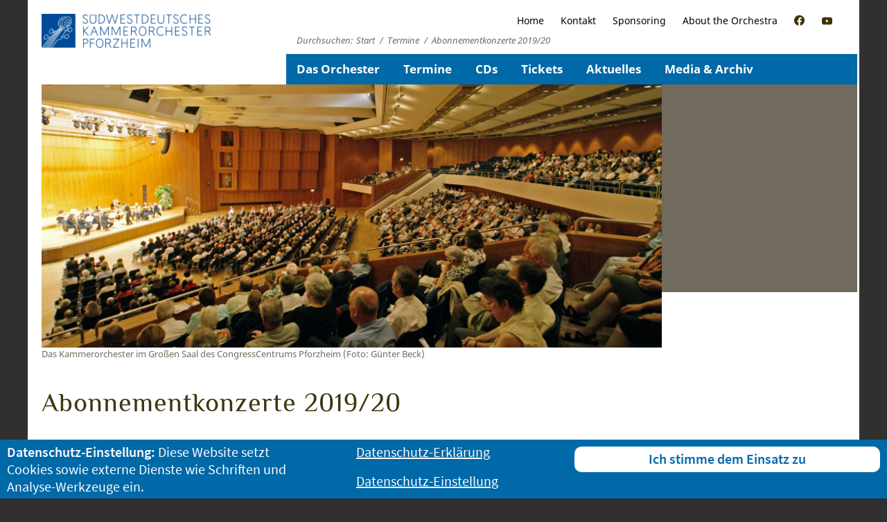

--- FILE ---
content_type: text/html; charset=UTF-8
request_url: https://www.swdko-pforzheim.de/alle-termine-des-swdko/abonnementkonzerte-201920/
body_size: 10619
content:

<!DOCTYPE html>
<!--[if IE 7]>
<html class="ie ie7" lang="de">
<![endif]-->
<!--[if IE 8]>
<html class="ie ie8" lang="de">
<![endif]-->
<!--[if !(IE 7) & !(IE 8)]><!-->
<html lang="de">
<!--<![endif]-->
<head>

	<meta charset="UTF-8">
	<meta http-equiv="X-UA-Compatible" content="IE=edge">
	<meta name="viewport" content="width=device-width, initial-scale=1">
		<title>Abonnementkonzerte 2019/20 | Südwestdeutsches Kammerorchester Pforzheim</title>
<meta name='robots' content='max-image-preview:large' />
<link rel='stylesheet' id='wp-block-library-css' href='https://www.swdko-pforzheim.de/wp-includes/css/dist/block-library/style.min.css?ver=6.6.4' type='text/css' media='all' />
<style id='classic-theme-styles-inline-css' type='text/css'>
/*! This file is auto-generated */
.wp-block-button__link{color:#fff;background-color:#32373c;border-radius:9999px;box-shadow:none;text-decoration:none;padding:calc(.667em + 2px) calc(1.333em + 2px);font-size:1.125em}.wp-block-file__button{background:#32373c;color:#fff;text-decoration:none}
</style>
<style id='global-styles-inline-css' type='text/css'>
:root{--wp--preset--aspect-ratio--square: 1;--wp--preset--aspect-ratio--4-3: 4/3;--wp--preset--aspect-ratio--3-4: 3/4;--wp--preset--aspect-ratio--3-2: 3/2;--wp--preset--aspect-ratio--2-3: 2/3;--wp--preset--aspect-ratio--16-9: 16/9;--wp--preset--aspect-ratio--9-16: 9/16;--wp--preset--color--black: #000000;--wp--preset--color--cyan-bluish-gray: #abb8c3;--wp--preset--color--white: #ffffff;--wp--preset--color--pale-pink: #f78da7;--wp--preset--color--vivid-red: #cf2e2e;--wp--preset--color--luminous-vivid-orange: #ff6900;--wp--preset--color--luminous-vivid-amber: #fcb900;--wp--preset--color--light-green-cyan: #7bdcb5;--wp--preset--color--vivid-green-cyan: #00d084;--wp--preset--color--pale-cyan-blue: #8ed1fc;--wp--preset--color--vivid-cyan-blue: #0693e3;--wp--preset--color--vivid-purple: #9b51e0;--wp--preset--gradient--vivid-cyan-blue-to-vivid-purple: linear-gradient(135deg,rgba(6,147,227,1) 0%,rgb(155,81,224) 100%);--wp--preset--gradient--light-green-cyan-to-vivid-green-cyan: linear-gradient(135deg,rgb(122,220,180) 0%,rgb(0,208,130) 100%);--wp--preset--gradient--luminous-vivid-amber-to-luminous-vivid-orange: linear-gradient(135deg,rgba(252,185,0,1) 0%,rgba(255,105,0,1) 100%);--wp--preset--gradient--luminous-vivid-orange-to-vivid-red: linear-gradient(135deg,rgba(255,105,0,1) 0%,rgb(207,46,46) 100%);--wp--preset--gradient--very-light-gray-to-cyan-bluish-gray: linear-gradient(135deg,rgb(238,238,238) 0%,rgb(169,184,195) 100%);--wp--preset--gradient--cool-to-warm-spectrum: linear-gradient(135deg,rgb(74,234,220) 0%,rgb(151,120,209) 20%,rgb(207,42,186) 40%,rgb(238,44,130) 60%,rgb(251,105,98) 80%,rgb(254,248,76) 100%);--wp--preset--gradient--blush-light-purple: linear-gradient(135deg,rgb(255,206,236) 0%,rgb(152,150,240) 100%);--wp--preset--gradient--blush-bordeaux: linear-gradient(135deg,rgb(254,205,165) 0%,rgb(254,45,45) 50%,rgb(107,0,62) 100%);--wp--preset--gradient--luminous-dusk: linear-gradient(135deg,rgb(255,203,112) 0%,rgb(199,81,192) 50%,rgb(65,88,208) 100%);--wp--preset--gradient--pale-ocean: linear-gradient(135deg,rgb(255,245,203) 0%,rgb(182,227,212) 50%,rgb(51,167,181) 100%);--wp--preset--gradient--electric-grass: linear-gradient(135deg,rgb(202,248,128) 0%,rgb(113,206,126) 100%);--wp--preset--gradient--midnight: linear-gradient(135deg,rgb(2,3,129) 0%,rgb(40,116,252) 100%);--wp--preset--font-size--small: 13px;--wp--preset--font-size--medium: 20px;--wp--preset--font-size--large: 36px;--wp--preset--font-size--x-large: 42px;--wp--preset--spacing--20: 0.44rem;--wp--preset--spacing--30: 0.67rem;--wp--preset--spacing--40: 1rem;--wp--preset--spacing--50: 1.5rem;--wp--preset--spacing--60: 2.25rem;--wp--preset--spacing--70: 3.38rem;--wp--preset--spacing--80: 5.06rem;--wp--preset--shadow--natural: 6px 6px 9px rgba(0, 0, 0, 0.2);--wp--preset--shadow--deep: 12px 12px 50px rgba(0, 0, 0, 0.4);--wp--preset--shadow--sharp: 6px 6px 0px rgba(0, 0, 0, 0.2);--wp--preset--shadow--outlined: 6px 6px 0px -3px rgba(255, 255, 255, 1), 6px 6px rgba(0, 0, 0, 1);--wp--preset--shadow--crisp: 6px 6px 0px rgba(0, 0, 0, 1);}:where(.is-layout-flex){gap: 0.5em;}:where(.is-layout-grid){gap: 0.5em;}body .is-layout-flex{display: flex;}.is-layout-flex{flex-wrap: wrap;align-items: center;}.is-layout-flex > :is(*, div){margin: 0;}body .is-layout-grid{display: grid;}.is-layout-grid > :is(*, div){margin: 0;}:where(.wp-block-columns.is-layout-flex){gap: 2em;}:where(.wp-block-columns.is-layout-grid){gap: 2em;}:where(.wp-block-post-template.is-layout-flex){gap: 1.25em;}:where(.wp-block-post-template.is-layout-grid){gap: 1.25em;}.has-black-color{color: var(--wp--preset--color--black) !important;}.has-cyan-bluish-gray-color{color: var(--wp--preset--color--cyan-bluish-gray) !important;}.has-white-color{color: var(--wp--preset--color--white) !important;}.has-pale-pink-color{color: var(--wp--preset--color--pale-pink) !important;}.has-vivid-red-color{color: var(--wp--preset--color--vivid-red) !important;}.has-luminous-vivid-orange-color{color: var(--wp--preset--color--luminous-vivid-orange) !important;}.has-luminous-vivid-amber-color{color: var(--wp--preset--color--luminous-vivid-amber) !important;}.has-light-green-cyan-color{color: var(--wp--preset--color--light-green-cyan) !important;}.has-vivid-green-cyan-color{color: var(--wp--preset--color--vivid-green-cyan) !important;}.has-pale-cyan-blue-color{color: var(--wp--preset--color--pale-cyan-blue) !important;}.has-vivid-cyan-blue-color{color: var(--wp--preset--color--vivid-cyan-blue) !important;}.has-vivid-purple-color{color: var(--wp--preset--color--vivid-purple) !important;}.has-black-background-color{background-color: var(--wp--preset--color--black) !important;}.has-cyan-bluish-gray-background-color{background-color: var(--wp--preset--color--cyan-bluish-gray) !important;}.has-white-background-color{background-color: var(--wp--preset--color--white) !important;}.has-pale-pink-background-color{background-color: var(--wp--preset--color--pale-pink) !important;}.has-vivid-red-background-color{background-color: var(--wp--preset--color--vivid-red) !important;}.has-luminous-vivid-orange-background-color{background-color: var(--wp--preset--color--luminous-vivid-orange) !important;}.has-luminous-vivid-amber-background-color{background-color: var(--wp--preset--color--luminous-vivid-amber) !important;}.has-light-green-cyan-background-color{background-color: var(--wp--preset--color--light-green-cyan) !important;}.has-vivid-green-cyan-background-color{background-color: var(--wp--preset--color--vivid-green-cyan) !important;}.has-pale-cyan-blue-background-color{background-color: var(--wp--preset--color--pale-cyan-blue) !important;}.has-vivid-cyan-blue-background-color{background-color: var(--wp--preset--color--vivid-cyan-blue) !important;}.has-vivid-purple-background-color{background-color: var(--wp--preset--color--vivid-purple) !important;}.has-black-border-color{border-color: var(--wp--preset--color--black) !important;}.has-cyan-bluish-gray-border-color{border-color: var(--wp--preset--color--cyan-bluish-gray) !important;}.has-white-border-color{border-color: var(--wp--preset--color--white) !important;}.has-pale-pink-border-color{border-color: var(--wp--preset--color--pale-pink) !important;}.has-vivid-red-border-color{border-color: var(--wp--preset--color--vivid-red) !important;}.has-luminous-vivid-orange-border-color{border-color: var(--wp--preset--color--luminous-vivid-orange) !important;}.has-luminous-vivid-amber-border-color{border-color: var(--wp--preset--color--luminous-vivid-amber) !important;}.has-light-green-cyan-border-color{border-color: var(--wp--preset--color--light-green-cyan) !important;}.has-vivid-green-cyan-border-color{border-color: var(--wp--preset--color--vivid-green-cyan) !important;}.has-pale-cyan-blue-border-color{border-color: var(--wp--preset--color--pale-cyan-blue) !important;}.has-vivid-cyan-blue-border-color{border-color: var(--wp--preset--color--vivid-cyan-blue) !important;}.has-vivid-purple-border-color{border-color: var(--wp--preset--color--vivid-purple) !important;}.has-vivid-cyan-blue-to-vivid-purple-gradient-background{background: var(--wp--preset--gradient--vivid-cyan-blue-to-vivid-purple) !important;}.has-light-green-cyan-to-vivid-green-cyan-gradient-background{background: var(--wp--preset--gradient--light-green-cyan-to-vivid-green-cyan) !important;}.has-luminous-vivid-amber-to-luminous-vivid-orange-gradient-background{background: var(--wp--preset--gradient--luminous-vivid-amber-to-luminous-vivid-orange) !important;}.has-luminous-vivid-orange-to-vivid-red-gradient-background{background: var(--wp--preset--gradient--luminous-vivid-orange-to-vivid-red) !important;}.has-very-light-gray-to-cyan-bluish-gray-gradient-background{background: var(--wp--preset--gradient--very-light-gray-to-cyan-bluish-gray) !important;}.has-cool-to-warm-spectrum-gradient-background{background: var(--wp--preset--gradient--cool-to-warm-spectrum) !important;}.has-blush-light-purple-gradient-background{background: var(--wp--preset--gradient--blush-light-purple) !important;}.has-blush-bordeaux-gradient-background{background: var(--wp--preset--gradient--blush-bordeaux) !important;}.has-luminous-dusk-gradient-background{background: var(--wp--preset--gradient--luminous-dusk) !important;}.has-pale-ocean-gradient-background{background: var(--wp--preset--gradient--pale-ocean) !important;}.has-electric-grass-gradient-background{background: var(--wp--preset--gradient--electric-grass) !important;}.has-midnight-gradient-background{background: var(--wp--preset--gradient--midnight) !important;}.has-small-font-size{font-size: var(--wp--preset--font-size--small) !important;}.has-medium-font-size{font-size: var(--wp--preset--font-size--medium) !important;}.has-large-font-size{font-size: var(--wp--preset--font-size--large) !important;}.has-x-large-font-size{font-size: var(--wp--preset--font-size--x-large) !important;}
:where(.wp-block-post-template.is-layout-flex){gap: 1.25em;}:where(.wp-block-post-template.is-layout-grid){gap: 1.25em;}
:where(.wp-block-columns.is-layout-flex){gap: 2em;}:where(.wp-block-columns.is-layout-grid){gap: 2em;}
:root :where(.wp-block-pullquote){font-size: 1.5em;line-height: 1.6;}
</style>
<link rel='stylesheet' id='fancybox-for-wp-css' href='https://www.swdko-pforzheim.de/wp-content/plugins/fancybox-for-wordpress/assets/css/fancybox.css?ver=1.3.4' type='text/css' media='all' />
<link rel='stylesheet' id='normalize-css' href='https://www.swdko-pforzheim.de/wp-content/themes/swdko/css/normalize.css?ver=6.6.4' type='text/css' media='all' />
<link rel='stylesheet' id='helfer-css' href='https://www.swdko-pforzheim.de/wp-content/themes/swdko/css/helfer.css?ver=6.6.4' type='text/css' media='all' />
<link rel='stylesheet' id='null-css' href='https://www.swdko-pforzheim.de/wp-content/themes/swdko/css/null.css?ver=6.6.4' type='text/css' media='all' />
<link rel='stylesheet' id='plus480-css' href='https://www.swdko-pforzheim.de/wp-content/themes/swdko/css/plus480.css?ver=6.6.4' type='text/css' media='all' />
<link rel='stylesheet' id='plus600-css' href='https://www.swdko-pforzheim.de/wp-content/themes/swdko/css/plus600.css?ver=6.6.4' type='text/css' media='all' />
<link rel='stylesheet' id='plus768-css' href='https://www.swdko-pforzheim.de/wp-content/themes/swdko/css/plus768.css?ver=6.6.4' type='text/css' media='all' />
<link rel='stylesheet' id='plus1200-css' href='https://www.swdko-pforzheim.de/wp-content/themes/swdko/css/plus1200.css?ver=6.6.4' type='text/css' media='all' />
<link rel='stylesheet' id='swdko-meldungen-mit-bildern-public-style-css' href='https://www.swdko-pforzheim.de/wp-content/plugins/swdko-meldungen-mit-bildern/public.css?ver=1' type='text/css' media='all' />
<script type="text/javascript" src="https://www.swdko-pforzheim.de/wp-includes/js/jquery/jquery.min.js?ver=3.7.1" id="jquery-core-js"></script>
<script type="text/javascript" src="https://www.swdko-pforzheim.de/wp-includes/js/jquery/jquery-migrate.min.js?ver=3.4.1" id="jquery-migrate-js"></script>
<script type="text/javascript" src="https://www.swdko-pforzheim.de/wp-content/plugins/fancybox-for-wordpress/assets/js/jquery.fancybox.js?ver=1.3.4" id="fancybox-for-wp-js"></script>
<script type="text/javascript" src="https://www.swdko-pforzheim.de/wp-content/themes/swdko/jss/vendor/modernizr-2.6.2.min.js?ver=6.6.4" id="modernizr-2.6.2.min.js-js"></script>
<script type="text/javascript" src="https://www.swdko-pforzheim.de/wp-content/themes/swdko/jss/helfer/helfer.js?ver=6.6.4" id="helfer-js"></script>
<script type="text/javascript" src="https://www.swdko-pforzheim.de/wp-content/themes/swdko/jss/plugins.js?ver=6.6.4" id="plugins-js"></script>
<script type="text/javascript" src="https://www.swdko-pforzheim.de/wp-content/themes/swdko/jss/main.js?ver=6.6.4" id="main-js"></script>
<script type="text/javascript" src="https://www.swdko-pforzheim.de/wp-content/themes/swdko/jss/bb_dnt/bb_dnt-init.js?ver=6.6.4" id="dnt-init-js"></script>
<script type="text/javascript" src="https://www.swdko-pforzheim.de/wp-content/themes/swdko/jss/bb_dnt/bb_dnt.js?ver=6.6.4" id="dnt-js"></script>
<script type="text/javascript" src="https://www.swdko-pforzheim.de/wp-content/themes/swdko/jss/bb_dnt/bb_socmed.js?ver=6.6.4" id="dnt-socmed-js"></script>
<link rel="canonical" href="https://www.swdko-pforzheim.de/alle-termine-des-swdko/abonnementkonzerte-201920/" />

<!-- Fancybox for WordPress v3.3.4 -->
<style type="text/css">
	.fancybox-slide--image .fancybox-content{background-color: #FFFFFF}div.fancybox-caption{display:none !important;}
	
	img.fancybox-image{border-width:10px;border-color:#FFFFFF;border-style:solid;}
	div.fancybox-bg{background-color:rgba(102,102,102,0.3);opacity:1 !important;}div.fancybox-content{border-color:#FFFFFF}
	div#fancybox-title{background-color:#FFFFFF}
	div.fancybox-content{background-color:#FFFFFF}
	div#fancybox-title-inside{color:#333333}
	
	
	
	div.fancybox-caption p.caption-title{display:inline-block}
	div.fancybox-caption p.caption-title{font-size:14px}
	div.fancybox-caption p.caption-title{color:#333333}
	div.fancybox-caption {color:#333333}div.fancybox-caption p.caption-title {background:#fff; width:auto;padding:10px 30px;}div.fancybox-content p.caption-title{color:#333333;margin: 0;padding: 5px 0;}body.fancybox-active .fancybox-container .fancybox-stage .fancybox-content .fancybox-close-small{display:block;}
</style><script type="text/javascript">
	jQuery(function () {

		var mobileOnly = false;
		
		if (mobileOnly) {
			return;
		}

		jQuery.fn.getTitle = function () { // Copy the title of every IMG tag and add it to its parent A so that fancybox can show titles
			var arr = jQuery("a[data-fancybox]");
									jQuery.each(arr, function() {
										var title = jQuery(this).children("img").attr("title");
										var caption = jQuery(this).next("figcaption").html();
                                        if(caption && title){jQuery(this).attr("title",title+" " + caption)}else if(title){ jQuery(this).attr("title",title);}else if(caption){jQuery(this).attr("title",caption);}
									});			}

		// Supported file extensions

				var thumbnails = jQuery("a:has(img)").not(".nolightbox").not('.envira-gallery-link').not('.ngg-simplelightbox').filter(function () {
			return /\.(jpe?g|png|gif|mp4|webp|bmp|pdf)(\?[^/]*)*$/i.test(jQuery(this).attr('href'))
		});
		

		// Add data-type iframe for links that are not images or videos.
		var iframeLinks = jQuery('.fancyboxforwp').filter(function () {
			return !/\.(jpe?g|png|gif|mp4|webp|bmp|pdf)(\?[^/]*)*$/i.test(jQuery(this).attr('href'))
		}).filter(function () {
			return !/vimeo|youtube/i.test(jQuery(this).attr('href'))
		});
		iframeLinks.attr({"data-type": "iframe"}).getTitle();

				// Gallery All
		thumbnails.addClass("fancyboxforwp").attr("data-fancybox", "gallery").getTitle();
		iframeLinks.attr({"data-fancybox": "gallery"}).getTitle();

		// Gallery type NONE
		
		// Call fancybox and apply it on any link with a rel atribute that starts with "fancybox", with the options set on the admin panel
		jQuery("a.fancyboxforwp").fancyboxforwp({
			loop: false,
			smallBtn: true,
			zoomOpacity: "auto",
			animationEffect: "fade",
			animationDuration: 500,
			transitionEffect: "fade",
			transitionDuration: "300",
			overlayShow: true,
			overlayOpacity: "0.3",
			titleShow: true,
			titlePosition: "inside",
			keyboard: true,
			showCloseButton: true,
			arrows: true,
			clickContent:false,
			clickSlide: "close",
			mobile: {
				clickContent: function (current, event) {
					return current.type === "image" ? "toggleControls" : false;
				},
				clickSlide: function (current, event) {
					return current.type === "image" ? "close" : "close";
				},
			},
			wheel: true,
			toolbar: true,
			preventCaptionOverlap: true,
			onInit: function() { },			onDeactivate
	: function() { },		beforeClose: function() { },			afterShow: function(instance) { jQuery( ".fancybox-image" ).on("click", function( ){ ( instance.isScaledDown() ) ? instance.scaleToActual() : instance.scaleToFit() }) },				afterClose: function() { },					caption : function( instance, item ) {var title ="";if("undefined" != typeof jQuery(this).context ){var title = jQuery(this).context.title;} else { var title = ("undefined" != typeof jQuery(this).attr("title")) ? jQuery(this).attr("title") : false;}var caption = jQuery(this).data('caption') || '';if ( item.type === 'image' && title.length ) {caption = (caption.length ? caption + '<br />' : '') + '<p class="caption-title">'+title+'</p>' ;}return caption;},
		afterLoad : function( instance, current ) {current.$content.append('<div class=\"fancybox-custom-caption inside-caption\" style=\" position: absolute;left:0;right:0;color:#000;margin:0 auto;bottom:0;text-align:center;background-color:#FFFFFF \">' + current.opts.caption + '</div>');},
			})
		;

			})
</script>
<!-- END Fancybox for WordPress -->

<style type="text/css" id="breadcrumb-trail-css">.breadcrumbs .trail-browse,.breadcrumbs .trail-items,.breadcrumbs .trail-items li {display: inline-block;margin:0;padding: 0;border:none;background:transparent;text-indent: 0;}.breadcrumbs .trail-browse {font-size: inherit;font-style:inherit;font-weight: inherit;color: inherit;}.breadcrumbs .trail-items {list-style: none;}.trail-items li::after {content: "\002F";padding: 0 0.5em;}.trail-items li:last-of-type::after {display: none;}</style>
	<meta name="description" content="Das Südwestdeutsche Kammerorchester Pforzheim, in der Basis mit vierzehn Musikern aus sieben Nationen besetzt, ist eines der ganz wenigen Full-time-Kammerorchester.">	<link rel="apple-touch-icon" sizes="57x57" href="/apple-icon-57x57.png">
	<link rel="apple-touch-icon" sizes="60x60" href="/apple-icon-60x60.png">
	<link rel="apple-touch-icon" sizes="72x72" href="/apple-icon-72x72.png">
	<link rel="apple-touch-icon" sizes="76x76" href="/apple-icon-76x76.png">
	<link rel="apple-touch-icon" sizes="114x114" href="/apple-icon-114x114.png">
	<link rel="apple-touch-icon" sizes="120x120" href="/apple-icon-120x120.png">
	<link rel="apple-touch-icon" sizes="144x144" href="/apple-icon-144x144.png">
	<link rel="apple-touch-icon" sizes="152x152" href="/apple-icon-152x152.png">
	<link rel="apple-touch-icon" sizes="180x180" href="/apple-icon-180x180.png">
	<link rel="icon" type="image/png" sizes="192x192"  href="/android-icon-192x192.png">
	<link rel="icon" type="image/png" sizes="32x32" href="/favicon-32x32.png">
	<link rel="icon" type="image/png" sizes="96x96" href="/favicon-96x96.png">
	<link rel="icon" type="image/png" sizes="16x16" href="/favicon-16x16.png">
	<meta name="msapplication-TileColor" content="#ffffff">
	<meta name="msapplication-TileImage" content="/ms-icon-144x144.png">
	<meta name="theme-color" content="#ffffff">

		
					<script>
						// 1und2und3
						var bb_trackingSetzen = false;
					</script>
				
					<script>
						// 1und2
						var bb_cookieSetzen = false;
					</script>

					<script>
						jQuery(function($){
							// $.noConflict();
							$('button.simplefavorite-button').each(function(e){
								var dies = $(this);
								dies.off();
								dies.addClass('simplefavourite-buttonInaktiv');
								dies.removeClass('simplefavorite-button');
							})
						});
					</script>

					<link href='/wp-content/themes/swdko/css/fonts.css' rel='stylesheet' type='text/css'>
				


</head>
<body class="page-template page-template-seitentemplate-termine page-template-seitentemplate-termine-php page page-id-9312 page-child parent-pageid-160 group-blog masthead-fixed full-width singular">


  <div id="container">
        <header id="kopfHaupt" class="clearfix">
            <div class="signet"><!-- a href="/"><img src="/wp-content/themes/swdko/img/deko/swdko-signet-70-jahre.svg"></a>-->
                <a href="/"><img src="/wp-content/uploads/2020/09/200323_SWDKO_Logo-relaunche_blau-weiss.jpg"></a>
            </div>
        	<nav id="service" class="navigation navigation2">
       			<div class="menu-servicemenu-container"><ul id="menu-servicemenu" class="menu menuService"><li id="menu-item-132" class="menu-item menu-item-type-post_type menu-item-object-page menu-item-home menu-item-132"><a href="https://www.swdko-pforzheim.de/">Home</a></li>
<li id="menu-item-142" class="menu-item menu-item-type-post_type menu-item-object-page menu-item-142"><a href="https://www.swdko-pforzheim.de/kontakt/">Kontakt</a></li>
<li id="menu-item-140" class="menu-item menu-item-type-post_type menu-item-object-page menu-item-140"><a href="https://www.swdko-pforzheim.de/partner-sponsoren/">Sponsoring</a></li>
<li id="menu-item-7406" class="menu-item menu-item-type-post_type menu-item-object-page menu-item-7406"><a href="https://www.swdko-pforzheim.de/orchester/english/">About the Orchestra</a></li>
<li id="menu-item-10374" class="menu-item menu-item-type-custom menu-item-object-custom menu-item-10374"><a href="https://web.facebook.com/swdkopf/"><span>SWDKO auf Facebook</span></a></li>
<li id="menu-item-10936" class="menu-item menu-item-type-custom menu-item-object-custom menu-item-10936"><a href="https://www.youtube.com/channel/UC9HH89z1eKhyysZ77DdAS-w"><span>SWDKO auf YouTube</span></a></li>
</ul></div>        	</nav>
            <nav class="breadcrump-trail">
                <nav role="navigation" aria-label="Brotkrümelnavigation" class="breadcrumb-trail breadcrumbs" itemprop="breadcrumb"><h2 class="trail-browse">Durchsuchen:</h2><ul class="trail-items" itemscope itemtype="http://schema.org/BreadcrumbList"><meta name="numberOfItems" content="3" /><meta name="itemListOrder" content="Ascending" /><li itemprop="itemListElement" itemscope itemtype="http://schema.org/ListItem" class="trail-item trail-begin"><a href="https://www.swdko-pforzheim.de/" rel="home" itemprop="item"><span itemprop="name">Start</span></a><meta itemprop="position" content="1" /></li><li itemprop="itemListElement" itemscope itemtype="http://schema.org/ListItem" class="trail-item"><a href="https://www.swdko-pforzheim.de/alle-termine-des-swdko/" itemprop="item"><span itemprop="name">Termine</span></a><meta itemprop="position" content="2" /></li><li itemprop="itemListElement" itemscope itemtype="http://schema.org/ListItem" class="trail-item trail-end"><span itemprop="item"><span itemprop="name">Abonnementkonzerte 2019/20</span></span><meta itemprop="position" content="3" /></li></ul></nav>            </nav>
            <nav id="hauptschalter"><a href="#">Menu<span class="oeffnen"></span><span class="schliessen"></span></a></nav>
            <nav id="haupt" class="navigation navigation1">
                <div class="menu-hauptmenu-container"><ul id="menu-hauptmenu" class="menu menuHaupt"><li id="menu-item-601" class="menu-item menu-item-type-post_type menu-item-object-page menu-item-has-children menu-item-601"><a href="https://www.swdko-pforzheim.de/orchester/">Das Orchester</a>
<ul class="sub-menu">
	<li id="menu-item-1374" class="menu-item menu-item-type-post_type menu-item-object-page menu-item-1374"><a href="https://www.swdko-pforzheim.de/orchester/orchesterbiografie/">Orchesterbiographie</a></li>
	<li id="menu-item-1332" class="menu-item menu-item-type-custom menu-item-object-custom menu-item-1332"><a href="/personen/bostock-douglas/">Künstlerischer Leiter</a></li>
	<li id="menu-item-602" class="menu-item menu-item-type-post_type menu-item-object-page menu-item-602"><a href="https://www.swdko-pforzheim.de/orchester/personen/">Musiker &#038; Management</a></li>
	<li id="menu-item-1406" class="menu-item menu-item-type-post_type menu-item-object-page menu-item-1406"><a href="https://www.swdko-pforzheim.de/orchester/tourneen/">Gastspiele, Solisten, Projekte</a></li>
	<li id="menu-item-1331" class="menu-item menu-item-type-post_type menu-item-object-page menu-item-1331"><a href="https://www.swdko-pforzheim.de/freundeskreis/">Freundeskreis e.V.</a></li>
	<li id="menu-item-1616" class="menu-item menu-item-type-post_type menu-item-object-page menu-item-1616"><a href="https://www.swdko-pforzheim.de/partner-sponsoren/">Träger, Sponsoren &#038; Partner</a></li>
</ul>
</li>
<li id="menu-item-164" class="menu-item menu-item-type-post_type menu-item-object-page current-page-ancestor menu-item-has-children menu-item-164"><a href="https://www.swdko-pforzheim.de/alle-termine-des-swdko/">Termine</a>
<ul class="sub-menu">
	<li id="menu-item-21056" class="menu-item menu-item-type-post_type menu-item-object-page menu-item-21056"><a href="https://www.swdko-pforzheim.de/alle-termine-des-swdko/abonnementkonzerte-202526/">Abonnementkonzerte 2025/26</a></li>
	<li id="menu-item-21054" class="menu-item menu-item-type-post_type menu-item-object-page menu-item-21054"><a href="https://www.swdko-pforzheim.de/alle-termine-des-swdko/junges-podium-weltmusik/">Junges Podium Weltmusik</a></li>
	<li id="menu-item-21055" class="menu-item menu-item-type-post_type menu-item-object-page menu-item-21055"><a href="https://www.swdko-pforzheim.de/alle-termine-des-swdko/kammermusikkonzerte/">Kammermusikkonzerte</a></li>
	<li id="menu-item-2477" class="menu-item menu-item-type-post_type menu-item-object-page menu-item-2477"><a href="https://www.swdko-pforzheim.de/konzerte-pforzheim-und-region/">Pforzheim und Region</a></li>
	<li id="menu-item-558" class="menu-item menu-item-type-post_type menu-item-object-page menu-item-558"><a href="https://www.swdko-pforzheim.de/alle-termine-des-swdko/junge-hoerer/">Angebote für Schulen, Familien &#038; junge Menschen</a></li>
	<li id="menu-item-560" class="menu-item menu-item-type-post_type menu-item-object-page menu-item-560"><a href="https://www.swdko-pforzheim.de/alle-termine-des-swdko/gastspiele-2017-2018/">Gastspiele</a></li>
	<li id="menu-item-3307" class="menu-item menu-item-type-post_type menu-item-object-page menu-item-3307"><a href="https://www.swdko-pforzheim.de/alle-termine-des-swdko/radio/">Hörfunk und Fernsehen</a></li>
</ul>
</li>
<li id="menu-item-129" class="menu-item menu-item-type-custom menu-item-object-custom menu-item-129"><a href="/cd/">CDs</a></li>
<li id="menu-item-1361" class="menu-item menu-item-type-post_type menu-item-object-page menu-item-has-children menu-item-1361"><a href="https://www.swdko-pforzheim.de/ticketservice/">Tickets</a>
<ul class="sub-menu">
	<li id="menu-item-1615" class="menu-item menu-item-type-post_type menu-item-object-page menu-item-1615"><a href="https://www.swdko-pforzheim.de/ticketservice/abonnement/">Abonnement</a></li>
	<li id="menu-item-21057" class="menu-item menu-item-type-post_type menu-item-object-page menu-item-21057"><a href="https://www.swdko-pforzheim.de/ticketservice/preise-saison-202526/">Preise Saison 2025/2026</a></li>
</ul>
</li>
<li id="menu-item-2471" class="menu-item menu-item-type-post_type menu-item-object-page menu-item-has-children menu-item-2471"><a href="https://www.swdko-pforzheim.de/alle-aktuellen-meldungen/">Aktuelles</a>
<ul class="sub-menu">
	<li id="menu-item-6162" class="menu-item menu-item-type-post_type menu-item-object-page menu-item-6162"><a href="https://www.swdko-pforzheim.de/offene-stellen/">Offene Stellen / FSJ Kultur</a></li>
</ul>
</li>
<li id="menu-item-153" class="menu-item menu-item-type-post_type menu-item-object-page menu-item-has-children menu-item-153"><a href="https://www.swdko-pforzheim.de/media-archiv/">Media &#038; Archiv</a>
<ul class="sub-menu">
	<li id="menu-item-3579" class="menu-item menu-item-type-taxonomy menu-item-object-category menu-item-3579"><a href="https://www.swdko-pforzheim.de/meldungen/aktuelle-meldungen/">Aktuelle Meldungen</a></li>
	<li id="menu-item-5997" class="menu-item menu-item-type-post_type menu-item-object-page menu-item-5997"><a href="https://www.swdko-pforzheim.de/media-archiv/pressestimmen/">Aktuelle Pressestimmen</a></li>
	<li id="menu-item-155" class="menu-item menu-item-type-post_type menu-item-object-page menu-item-155"><a href="https://www.swdko-pforzheim.de/media-archiv/download-biographien/">Media &#038; Download</a></li>
	<li id="menu-item-157" class="menu-item menu-item-type-post_type menu-item-object-page menu-item-157"><a href="https://www.swdko-pforzheim.de/media-archiv/vergangene-spielzeiten/">Archiv: Termine nach Spielzeiten</a></li>
</ul>
</li>
</ul></div>            </nav>
        </header>

        	
<!-- header.php ENDE -->
<!-- seitentemplate-termine.php -->


		


		<section id="buehne" class="clearfix">
			<div class="navbereich">
			<nav>
			</nav>
			</div>
			<div class="bildbereich">
			
				<img width="1812" height="770" src="https://www.swdko-pforzheim.de/wp-content/uploads/2018/11/CCP-Publikum-01-1812x770.jpg" sizes="(max-width: 1812px) 100vw, 1812px" srcset="https://www.swdko-pforzheim.de/wp-content/uploads/2018/11/CCP-Publikum-01-1812x770.jpg 1812w,https://www.swdko-pforzheim.de/wp-content/uploads/2018/11/CCP-Publikum-01-906x385.jpg 906w,https://www.swdko-pforzheim.de/wp-content/uploads/2018/11/CCP-Publikum-01-550x235.jpg 550w,https://www.swdko-pforzheim.de/wp-content/uploads/2018/11/CCP-Publikum-01-314x142.jpg 314w"><p class="bildunterschrift">Das Kammerorchester im Großen Saal des CongressCentrums Pforzheim (Foto: Günter Beck)</p>			</div>
		</section>

		<section id="mitteHaupt" class="clearfix typTermin">

			<header id="seitentitel">
			<h1>Abonnementkonzerte 2019/20</h1>			</header>

			<div class="clearfix inhaltHaupt">
				<div id="inhaltHauptLinks">
				<section id="termine"><!-- content-terminliste.php ANFANG -->
	
<article id="post-7602" class="post-7602 termine type-termine status-publish format-standard has-post-thumbnail hentry termintypen-konzert stichworte-abonnement" data-spielzeit="1920" data-stichwortID="69" data-stichwortName="Abonnement" data-abo="" data-bes="">

	<ul class="clearfix"><li class="bild"><a href="https://www.swdko-pforzheim.de/termine/geschenk-der-goetter/"><img width="66" height="66" src="https://www.swdko-pforzheim.de/wp-content/uploads/2019/07/Manz-Sebastian_Manz_3©MarcoBorggrefe-QUER-66x66.jpg" class="attachment-kleinquadrat size-kleinquadrat wp-post-image" alt="" decoding="async" srcset="https://www.swdko-pforzheim.de/wp-content/uploads/2019/07/Manz-Sebastian_Manz_3©MarcoBorggrefe-QUER-66x66.jpg 66w, https://www.swdko-pforzheim.de/wp-content/uploads/2019/07/Manz-Sebastian_Manz_3©MarcoBorggrefe-QUER-158x158.jpg 158w, https://www.swdko-pforzheim.de/wp-content/uploads/2019/07/Manz-Sebastian_Manz_3©MarcoBorggrefe-QUER-385x385.jpg 385w" sizes="(max-width: 66px) 100vw, 66px" /></a></li><li class="datumart"><span class="datum"><span class="tagwort">So,</span> <span class="tagzahl">29.</span> <span class="monatkurz">Sep</span> <span class="jahrzahl">2019</span></span><span class="art">Abonnement </span></li><li class="was"><h1>AUFTAKT DER ABONNEMENTSAISON 2019/20: Geschenk der Götter</h1><p class="untertitel">1. Abonnementkonzert, </p><p class="untertitel"><span class="person-9237">Sebastian Manz, Klarinette</span><span class="person-3831">Johannes Moesus, Leitung</span></p><p class="uhrort"><strong>19:00 Uhr</strong>, <strong>PFORZHEIM</strong>, CongressCentrum Pforzheim, Großer Saal</p><p class="weiter"><a href="https://www.swdko-pforzheim.de/termine/geschenk-der-goetter/">Details</a></p></li></ul>
</article><!-- #post-## -->

<!-- content-terminliste.php ENDE --><!-- content-terminliste.php ANFANG -->
	
<article id="post-7604" class="post-7604 termine type-termine status-publish format-standard has-post-thumbnail hentry termintypen-konzert stichworte-abonnement" data-spielzeit="1920" data-stichwortID="69" data-stichwortName="Abonnement" data-abo="" data-bes="">

	<ul class="clearfix"><li class="bild"><a href="https://www.swdko-pforzheim.de/termine/liebe-und-trost/"><img width="66" height="66" src="https://www.swdko-pforzheim.de/wp-content/uploads/2019/07/Soulez-Lariviere-Cosima-04-QUER-66x66.jpg" class="attachment-kleinquadrat size-kleinquadrat wp-post-image" alt="" decoding="async" srcset="https://www.swdko-pforzheim.de/wp-content/uploads/2019/07/Soulez-Lariviere-Cosima-04-QUER-66x66.jpg 66w, https://www.swdko-pforzheim.de/wp-content/uploads/2019/07/Soulez-Lariviere-Cosima-04-QUER-158x158.jpg 158w, https://www.swdko-pforzheim.de/wp-content/uploads/2019/07/Soulez-Lariviere-Cosima-04-QUER-385x385.jpg 385w" sizes="(max-width: 66px) 100vw, 66px" /></a></li><li class="datumart"><span class="datum"><span class="tagwort">So,</span> <span class="tagzahl">10.</span> <span class="monatkurz">Nov</span> <span class="jahrzahl">2019</span></span><span class="art">Abonnement </span></li><li class="was"><h1>Liebe und Trost</h1><p class="untertitel">2. Abonnementkonzert, </p><p class="untertitel"><span class="person-9239">Cosima Soulez Larivière, Violine</span><span class="person-10495">Johannes Klumpp, Leitung</span></p><p class="uhrort"><strong>19:00 Uhr</strong>, <strong>PFORZHEIM</strong>, CongressCentrum Pforzheim, Großer Saal</p><p class="weiter"><a href="https://www.swdko-pforzheim.de/termine/liebe-und-trost/">Details</a></p></li></ul>
</article><!-- #post-## -->

<!-- content-terminliste.php ENDE --><!-- content-terminliste.php ANFANG -->
	
<article id="post-9252" class="post-9252 termine type-termine status-publish format-standard has-post-thumbnail hentry termintypen-konzert stichworte-abonnement" data-spielzeit="1920" data-stichwortID="69" data-stichwortName="Abonnement" data-abo="" data-bes="">

	<ul class="clearfix"><li class="bild"><a href="https://www.swdko-pforzheim.de/termine/con-fuoco/"><img width="66" height="66" src="https://www.swdko-pforzheim.de/wp-content/uploads/2016/06/SWDKO-04-Foto-Regine-Landauer_korr-2-e1543091347600-66x66.jpg" class="attachment-kleinquadrat size-kleinquadrat wp-post-image" alt="Das Südwestdeutsche Kammerorchester Pforzheim, Foto: Regine Landauer" decoding="async" srcset="https://www.swdko-pforzheim.de/wp-content/uploads/2016/06/SWDKO-04-Foto-Regine-Landauer_korr-2-e1543091347600-66x66.jpg 66w, https://www.swdko-pforzheim.de/wp-content/uploads/2016/06/SWDKO-04-Foto-Regine-Landauer_korr-2-e1543091347600-158x158.jpg 158w, https://www.swdko-pforzheim.de/wp-content/uploads/2016/06/SWDKO-04-Foto-Regine-Landauer_korr-2-e1543091347600-385x385.jpg 385w" sizes="(max-width: 66px) 100vw, 66px" /></a></li><li class="datumart"><span class="datum"><span class="tagwort">So,</span> <span class="tagzahl"> 2.</span> <span class="monatkurz">Feb</span> <span class="jahrzahl">2020</span></span><span class="art">Abonnement </span></li><li class="was"><h1>Con fuoco</h1><p class="untertitel">3. Abonnementkonzert, </p><p class="untertitel"><span class="person-2934">Maria Solozobova-Neuenschwander, Violine</span><span class="person-6035">Olivier Robe, Leitung</span></p><p class="uhrort"><strong>19:00 Uhr</strong>, <strong>PFORZHEIM</strong>, CongressCentrum Pforzheim, Großer Saal</p><p class="weiter"><a href="https://www.swdko-pforzheim.de/termine/con-fuoco/">Details</a></p></li></ul>
</article><!-- #post-## -->

<!-- content-terminliste.php ENDE --><!-- content-terminliste.php ANFANG -->
	
<article id="post-9262" class="post-9262 termine type-termine status-publish format-standard has-post-thumbnail hentry termintypen-konzert stichworte-abonnement" data-spielzeit="1920" data-stichwortID="69" data-stichwortName="Abonnement" data-abo="" data-bes="">

	<ul class="clearfix"><li class="bild"><a href="https://www.swdko-pforzheim.de/termine/wohlklang/"><img width="66" height="66" src="https://www.swdko-pforzheim.de/wp-content/uploads/2019/07/Schmidt-Wolfgang-Emanuel-Schmidt-2-2018-Credit.-Simon-Pauly-QUER-66x66.jpg" class="attachment-kleinquadrat size-kleinquadrat wp-post-image" alt="" decoding="async" srcset="https://www.swdko-pforzheim.de/wp-content/uploads/2019/07/Schmidt-Wolfgang-Emanuel-Schmidt-2-2018-Credit.-Simon-Pauly-QUER-66x66.jpg 66w, https://www.swdko-pforzheim.de/wp-content/uploads/2019/07/Schmidt-Wolfgang-Emanuel-Schmidt-2-2018-Credit.-Simon-Pauly-QUER-158x158.jpg 158w, https://www.swdko-pforzheim.de/wp-content/uploads/2019/07/Schmidt-Wolfgang-Emanuel-Schmidt-2-2018-Credit.-Simon-Pauly-QUER-385x385.jpg 385w" sizes="(max-width: 66px) 100vw, 66px" /></a></li><li class="datumart"><span class="datum"><span class="tagwort">So,</span> <span class="tagzahl">17.</span> <span class="monatkurz">Mai</span> <span class="jahrzahl">2020</span></span><span class="art">Abonnement </span></li><li class="was"><h1>Abgesagt  &#8211;  Wohlklang</h1><p class="untertitel">5. Abonnementkonzert - Nähere Informationen über einen neuen Termin für dieses Konzert folgen so bald wie möglich. Die Eintrittskarten behalten ihre Gültigkeit, </p><p class="untertitel"><span class="person-2327">Wolfgang Emanuel Schmidt, Violoncello und Leitung</span></p><p class="uhrort"><strong>19:00 Uhr</strong>, <strong>PFORZHEIM</strong>, CongressCentrum Pforzheim</p><p class="weiter"><a href="https://www.swdko-pforzheim.de/termine/wohlklang/">Details</a></p></li></ul>
</article><!-- #post-## -->

<!-- content-terminliste.php ENDE --><!-- content-terminliste.php ANFANG -->
	
<article id="post-11328" class="post-11328 termine type-termine status-publish format-standard has-post-thumbnail hentry termintypen-konzert stichworte-abonnement" data-spielzeit="1920" data-stichwortID="69" data-stichwortName="Abonnement" data-abo="" data-bes="">

	<ul class="clearfix"><li class="bild"><a href="https://www.swdko-pforzheim.de/termine/carte-blanche/"><img width="66" height="66" src="https://www.swdko-pforzheim.de/wp-content/uploads/2020/03/Bostock-Douglas-SWDKO-31-Foto-Georg-Moritz_Pforzheimer-Zeitung-QUER-66x66.jpg" class="attachment-kleinquadrat size-kleinquadrat wp-post-image" alt="" decoding="async" srcset="https://www.swdko-pforzheim.de/wp-content/uploads/2020/03/Bostock-Douglas-SWDKO-31-Foto-Georg-Moritz_Pforzheimer-Zeitung-QUER-66x66.jpg 66w, https://www.swdko-pforzheim.de/wp-content/uploads/2020/03/Bostock-Douglas-SWDKO-31-Foto-Georg-Moritz_Pforzheimer-Zeitung-QUER-158x158.jpg 158w, https://www.swdko-pforzheim.de/wp-content/uploads/2020/03/Bostock-Douglas-SWDKO-31-Foto-Georg-Moritz_Pforzheimer-Zeitung-QUER-385x385.jpg 385w" sizes="(max-width: 66px) 100vw, 66px" /></a></li><li class="datumart"><span class="datum"><span class="tagwort">So,</span> <span class="tagzahl">28.</span> <span class="monatkurz">Jun</span> <span class="jahrzahl">2020</span></span><span class="art">Abonnement </span></li><li class="was"><h1>Italienische Reise  &#8211;  ONLINE-KONZERT / LIVE-STREAM!</h1><p class="untertitel">6. Abonnementkonzert, </p><p class="untertitel"><span class="person-11172">Oliver Schnyder, Klavier</span><span class="person-479">Douglas Bostock, Leitung</span></p><p class="uhrort"><strong>19:00 Uhr</strong></p><p class="weiter"><a href="https://www.swdko-pforzheim.de/termine/carte-blanche/">Details</a></p></li></ul>
</article><!-- #post-## -->

<!-- content-terminliste.php ENDE --><!-- content-terminliste.php ANFANG -->
	
<article id="post-9255" class="post-9255 termine type-termine status-publish format-standard has-post-thumbnail hentry termintypen-konzert stichworte-abonnement" data-spielzeit="1920" data-stichwortID="69" data-stichwortName="Abonnement" data-abo="" data-bes="">

	<ul class="clearfix"><li class="bild"><a href="https://www.swdko-pforzheim.de/termine/wien/"><img width="66" height="66" src="https://www.swdko-pforzheim.de/wp-content/uploads/2018/05/Dupree_Frank_pc_Sebastian_Heck_1_300-2quer-66x66.jpg" class="attachment-kleinquadrat size-kleinquadrat wp-post-image" alt="" decoding="async" srcset="https://www.swdko-pforzheim.de/wp-content/uploads/2018/05/Dupree_Frank_pc_Sebastian_Heck_1_300-2quer-66x66.jpg 66w, https://www.swdko-pforzheim.de/wp-content/uploads/2018/05/Dupree_Frank_pc_Sebastian_Heck_1_300-2quer-158x158.jpg 158w, https://www.swdko-pforzheim.de/wp-content/uploads/2018/05/Dupree_Frank_pc_Sebastian_Heck_1_300-2quer-385x385.jpg 385w" sizes="(max-width: 66px) 100vw, 66px" /></a></li><li class="datumart"><span class="datum"><span class="tagwort">So,</span> <span class="tagzahl">19.</span> <span class="monatkurz">Jul</span> <span class="jahrzahl">2020</span></span><span class="art">Abonnement </span></li><li class="was"><h1>Abgesagt  &#8211;  Wien</h1><p class="untertitel">4. Abonnementkonzert - Das ursprünglich vom 29. März auf den 19. Juli verschobene Konzert musste leider abgesagt werden. Abonnenten und Kartenkäufer - soweit uns die Adressen vorlagen - wurden am 3. Juni dazu näher informiert, </p><p class="untertitel"><span class="person-4811">Frank Dupree, Klavier und Leitung</span></p><p class="uhrort"><strong>19:00 Uhr</strong>, <strong>PFORZHEIM</strong>, CongressCentrum Pforzheim</p><p class="weiter"><a href="https://www.swdko-pforzheim.de/termine/wien/">Details</a></p></li></ul>
</article><!-- #post-## -->

<!-- content-terminliste.php ENDE --></section>
				</div> <!-- #inhaltHauptLinks -->
				<div id="inhaltHauptRechts">

									
						<article id="post-9312" class="post-9312 page type-page status-publish has-post-thumbnail hentry">
							<div class="clearfix inhaltHauptEins">
								<p><strong>Sehr geehrte Damen und Herren,</strong><br />
<strong>liebe Freundinnen und Freunde des Südwestdeutschen Kammerorchesters Pforzheim,</strong></p>
<p>in den letzten Jahren sind die Angebote des Kammerorchesters immer vielfältiger geworden, insbesondere für ein jüngeres Publikum, für Familien und Schulen. Jüngstes Beispiel hierfür ist  das Programm „Teilhabe und Integration durch klassische Musik“, das von einer Jury in die Förderprojekte des Innovationsfonds Kunst 2019 des Landes Baden-Württemberg aufgenommen wurde. Das Orchester geht hier ins Seniorenzentrum, zu Demenzkranken, ins Hospiz oder auch in eine Haftanstalt: zu Menschen, die nicht selbst zum Orchester kommen können. Damit leistet es einen wertvollen Beitrag zum kulturellen und gesellschaftlichen Leben unserer Stadt.</p>
<p>Pforzheim ist im Wandel –auch sein Kammerorchester. Noch vor dem Sommer soll in der Nachfolge von Timo Handschuh über den neuen Künstlerischen Leiter entschieden werden. Dieser wird dann die kommende Jubiläumsspielzeit zum 70-jährigen Bestehen des Kammerorchesters schon ganz mit seiner Handschrift versehen. Doch nun freuen Sie sich zunächst auf die vor uns liegende Konzertsaison 2019/20, in der Ihnen das Orchester wieder große musikalische Momente und herausragende Solistinnen und Solisten präsentieren wird.</p>
<p>Beim Wettbewerb „Publikum des Jahres“ wurde das Südwestdeutsche Kammerorchester Pforzheim in diesem Jahr unter 240 Musikinstitutionen deutschlandweit auf den 2. Platz gewählt! Das ist eine wunderbare Werbung für unsere Stadt und  natürlich ein großartiger Beleg für Ihre Treue und Ihr Engagement, für das wir Ihnen ganz ausdrücklich danken.</p>
<p>Herzlich willkommen zur neuen Spielzeit!</p>
<p><img decoding="async" class="alignleft wp-image-5419" src="https://www.swdko-pforzheim.de/wp-content/uploads/2018/05/Boch-Unterschrift-1.jpg" alt="" width="144" height="92" /></p>
<p>Peter Boch<br />
Oberbürgermeister</p>
<p><img decoding="async" class="alignnone wp-image-2676" src="http://v1.swdko.abcde.biz/wp-content/uploads/2017/05/Unterschrift_Sibylle_SchüsslerSchwarz-NEU-906x258.jpg" width="200" height="57" srcset="https://www.swdko-pforzheim.de/wp-content/uploads/2017/05/Unterschrift_Sibylle_SchüsslerSchwarz-NEU-906x258.jpg 906w, https://www.swdko-pforzheim.de/wp-content/uploads/2017/05/Unterschrift_Sibylle_SchüsslerSchwarz-NEU-550x156.jpg 550w, https://www.swdko-pforzheim.de/wp-content/uploads/2017/05/Unterschrift_Sibylle_SchüsslerSchwarz-NEU.jpg 978w" sizes="(max-width: 200px) 100vw, 200px" /></p>
<p>Sibylle Schüssler<br />
Kulturbürgermeisterin</p>
<p><img decoding="async" class="alignleft size-full wp-image-730" src="https://www.swdko-pforzheim.de/wp-content/uploads/2016/04/uschrift_herrmann_03.gif" alt="" width="250" height="31" /></p>
<p>Andreas Herrmann<br />
Geschäftsführer</p>
							</div>
						</article><!-- #post-## -->

									
				</div> <!-- #inhaltHauptRechts -->
			</div> <!-- #inhaltHaupt -->

			<aside id="seiteHaupt">
				<div class="seiteInhalt">
					<div class="widgetBereich">
						<!-- ANFANG sidebar.php -->

	
			<section id="swdko-termine-2" class="widget swdko-termine"><h2 class="widget-title">Nächste Termine</h2><div><article id="post-20787" class="einzelmeldung"><h3><span class="datum"><span class="tagzahl">So.</span>, <span class="tagzahl">25.</span> <span class="monatkurz">Jan</span></span></h3><p class="swdko-post-title">Movie Night</p><p class="swdko-post-ort">PFORZHEIM</p><p class="swdko-post-kurzbeschrieb"></p><p class="swdko-post-mehr"> <span><a href="https://www.swdko-pforzheim.de/termine/movie-night/">Mehr</a></span></p></article><article id="post-21477" class="einzelmeldung"><h3><span class="datum"><span class="tagzahl">Fr.</span>, <span class="tagzahl">30.</span> <span class="monatkurz">Jan</span></span></h3><p class="swdko-post-title">Zu Gast in Waldshut</p><p class="swdko-post-ort">WALDSHUT-TIENGEN</p><p class="swdko-post-kurzbeschrieb"></p><p class="swdko-post-mehr"> <span><a href="https://www.swdko-pforzheim.de/termine/konzert-waldshut-2026/">Mehr</a></span></p></article><p class="weiter"><a href="/alle-termine-des-swdko/">Alle Termine</a></p></div></section>	<!-- #seitenteil2 -->
	
			<section id="custom_html-3" class="widget_text widget widget_custom_html"><h2 class="widget-title">Vergangene Termine</h2><div class="textwidget custom-html-widget"><h3>Rückblick: Termine nach Spielzeiten</h3>
<p>Eine Liste vergangener Konzerte, Veranstaltungen und Hörfunktermine finden Sie in unserem <br><a href=" https://swdko-pforzheim.de/presse-archiv/vergangene-spielzeiten/">Rückblick: Termine nach Spielzeiten</a>
</p></div></section>	<!-- #seitenteil3 -->
	
<!-- ENDE sidebar.php -->



					</div>
				</div>
			</aside><!-- #seiteHaupt -->

	</section><!-- #mitteHaupt -->

<!-- seitentemplate-termine.php -->

	<!-- ANFANG footer.php -->


		<footer id="fussHaupt" class="clearfix">
			<section id="sitemap" class="clearfix">
				<div class="schalterbereich"><h2>Sitemap</h2><a class="schalter schalterAuf" href="#"><span>&nbsp;</span></a></div>
				<div class="schalterziel">
					<div>
													<div id="nav_menu-2" class="linkliste widget_nav_menu"><h2>Orchester</h2><div class="menu-footer-orchester-container"><ul id="menu-footer-orchester" class="menu"><li id="menu-item-1582" class="menu-item menu-item-type-post_type menu-item-object-page menu-item-1582"><a href="https://www.swdko-pforzheim.de/orchester/">Das Orchester</a></li>
<li id="menu-item-1585" class="menu-item menu-item-type-post_type menu-item-object-page menu-item-1585"><a href="https://www.swdko-pforzheim.de/orchester/orchesterbiografie/">Orchesterbiographie</a></li>
<li id="menu-item-1594" class="menu-item menu-item-type-custom menu-item-object-custom menu-item-1594"><a href="/personen/bostock-douglas/">Künstlerischer Leiter</a></li>
<li id="menu-item-1584" class="menu-item menu-item-type-post_type menu-item-object-page menu-item-1584"><a href="https://www.swdko-pforzheim.de/orchester/personen/">Musiker &#038; Management</a></li>
<li id="menu-item-1583" class="menu-item menu-item-type-post_type menu-item-object-page menu-item-1583"><a href="https://www.swdko-pforzheim.de/orchester/tourneen/">Gastspiele, Solisten, Projekte</a></li>
<li id="menu-item-1586" class="menu-item menu-item-type-post_type menu-item-object-page menu-item-1586"><a href="https://www.swdko-pforzheim.de/freundeskreis/">Freundeskreis e.V.</a></li>
<li id="menu-item-1617" class="menu-item menu-item-type-post_type menu-item-object-page menu-item-1617"><a href="https://www.swdko-pforzheim.de/partner-sponsoren/">Träger, Sponsoren &#038; Partner</a></li>
<li id="menu-item-6164" class="menu-item menu-item-type-post_type menu-item-object-page menu-item-6164"><a href="https://www.swdko-pforzheim.de/offene-stellen/">Offene Stellen / FSJ Kultur</a></li>
</ul></div></div>																			<div id="nav_menu-10" class="linkliste widget_nav_menu"><div class="menu-footer-kontakt-anfahrt-container"><ul id="menu-footer-kontakt-anfahrt" class="menu"><li id="menu-item-1613" class="menu-item menu-item-type-post_type menu-item-object-page menu-item-1613"><a href="https://www.swdko-pforzheim.de/kontakt/">Kontakt</a></li>
<li id="menu-item-1614" class="menu-item menu-item-type-post_type menu-item-object-page menu-item-1614"><a href="https://www.swdko-pforzheim.de/kontakt/anfahrt-zu-geschaeftsstelle-und-proberaum/">Anfahrt</a></li>
</ul></div></div>											</div>
					<div>
													<div id="nav_menu-4" class="linkliste widget_nav_menu"><h2>Termine</h2><div class="menu-footer-termine-container"><ul id="menu-footer-termine" class="menu"><li id="menu-item-1587" class="menu-item menu-item-type-post_type menu-item-object-page current-page-ancestor menu-item-1587"><a href="https://www.swdko-pforzheim.de/alle-termine-des-swdko/">Termine</a></li>
<li id="menu-item-20212" class="menu-item menu-item-type-post_type menu-item-object-page menu-item-20212"><a href="https://www.swdko-pforzheim.de/alle-termine-des-swdko/abonnementkonzerte-202425/">Abonnementkonzerte 2024/25</a></li>
<li id="menu-item-2549" class="menu-item menu-item-type-post_type menu-item-object-page menu-item-2549"><a href="https://www.swdko-pforzheim.de/konzerte-pforzheim-und-region/">Pforzheim und Region</a></li>
<li id="menu-item-1592" class="menu-item menu-item-type-post_type menu-item-object-page menu-item-1592"><a href="https://www.swdko-pforzheim.de/alle-termine-des-swdko/junge-hoerer/">Angebote für Schulen, Familien &#038; junge Menschen</a></li>
<li id="menu-item-1591" class="menu-item menu-item-type-post_type menu-item-object-page menu-item-1591"><a href="https://www.swdko-pforzheim.de/alle-termine-des-swdko/gastspiele-2017-2018/">Gastspiele</a></li>
<li id="menu-item-1593" class="menu-item menu-item-type-post_type menu-item-object-page menu-item-1593"><a href="https://www.swdko-pforzheim.de/alle-termine-des-swdko/radio/">Hörfunk und Fernsehen</a></li>
</ul></div></div>																	</div>
					<div>
													<div id="nav_menu-6" class="linkliste widget_nav_menu"><h2>CDs</h2><div class="menu-footer-cds-media-container"><ul id="menu-footer-cds-media" class="menu"><li id="menu-item-1597" class="menu-item menu-item-type-custom menu-item-object-custom menu-item-1597"><a href="/cd/">Alle CDs</a></li>
</ul></div></div>																			<div id="nav_menu-7" class="linkliste widget_nav_menu"><h2>Ticketservice</h2><div class="menu-footer-ticketservice-container"><ul id="menu-footer-ticketservice" class="menu"><li id="menu-item-1607" class="menu-item menu-item-type-post_type menu-item-object-page menu-item-1607"><a href="https://www.swdko-pforzheim.de/ticketservice/">Tickets</a></li>
<li id="menu-item-1598" class="menu-item menu-item-type-post_type menu-item-object-page menu-item-1598"><a href="https://www.swdko-pforzheim.de/ticketservice/abonnement/">Abonnement</a></li>
</ul></div></div><div id="nav_menu-12" class="linkliste widget_nav_menu"><h2>Social Media</h2><div class="menu-footer-social-media-container"><ul id="menu-footer-social-media" class="menu"><li id="menu-item-10375" class="menu-item menu-item-type-custom menu-item-object-custom menu-item-10375"><a href="https://web.facebook.com/swdkopf/"><span>SWDKO bei Facebook</span></a></li>
<li id="menu-item-11036" class="menu-item menu-item-type-custom menu-item-object-custom menu-item-11036"><a href="https://www.youtube.com/channel/UC9HH89z1eKhyysZ77DdAS-w/"><span>SWDKO bei Youtube</span></a></li>
</ul></div></div>											</div>
					<div>
													<div id="nav_menu-8" class="linkliste widget_nav_menu"><h2>Presse &#038; Archiv</h2><div class="menu-footer-presse-archiv-container"><ul id="menu-footer-presse-archiv" class="menu"><li id="menu-item-1602" class="menu-item menu-item-type-post_type menu-item-object-page menu-item-1602"><a href="https://www.swdko-pforzheim.de/media-archiv/">Media &#038; Archiv</a></li>
<li id="menu-item-2472" class="menu-item menu-item-type-post_type menu-item-object-page menu-item-2472"><a href="https://www.swdko-pforzheim.de/alle-aktuellen-meldungen/">Aktuelle Meldungen</a></li>
<li id="menu-item-6000" class="menu-item menu-item-type-post_type menu-item-object-page menu-item-6000"><a href="https://www.swdko-pforzheim.de/media-archiv/pressestimmen/">Aktuelle Pressestimmen</a></li>
<li id="menu-item-1605" class="menu-item menu-item-type-post_type menu-item-object-page menu-item-1605"><a href="https://www.swdko-pforzheim.de/media-archiv/download-biographien/">Media &#038; Download</a></li>
<li id="menu-item-1606" class="menu-item menu-item-type-post_type menu-item-object-page menu-item-1606"><a href="https://www.swdko-pforzheim.de/media-archiv/vergangene-spielzeiten/">Archiv: Termine nach Spielzeiten</a></li>
</ul></div></div>																			<div id="nav_menu-11" class="linkliste widget_nav_menu"><h2>Impressum &#038; Datenschutz</h2><div class="menu-footer-impressum-datenschutz-container"><ul id="menu-footer-impressum-datenschutz" class="menu"><li id="menu-item-2554" class="menu-item menu-item-type-post_type menu-item-object-page menu-item-2554"><a href="https://www.swdko-pforzheim.de/impressum/">Impressum</a></li>
<li id="menu-item-5566" class="menu-item menu-item-type-post_type menu-item-object-page menu-item-5566"><a href="https://www.swdko-pforzheim.de/verbraucherschutz/">Verbraucherschutz</a></li>
<li id="menu-item-2548" class="menu-item menu-item-type-post_type menu-item-object-page menu-item-privacy-policy menu-item-2548"><a rel="privacy-policy" href="https://www.swdko-pforzheim.de/datenschutz/">Datenschutzerklärung</a></li>
<li id="menu-item-5565" class="menu-item menu-item-type-post_type menu-item-object-page menu-item-5565"><a href="https://www.swdko-pforzheim.de/datenschutz-einstellung/">Datenschutz-Einstellung</a></li>
</ul></div></div>											</div>
				</div>
			</section>
			<section id="partner" class="clearfix">
                    <div><img src="/wp-content/themes/swdko/img/deko/BaWue_MWK_Logo_rgb_neg_800.gif" sizes="(max-width: 800px) 100vw, 800px" srcset="/wp-content/themes/swdko/img/deko/BaWue_MWK_Logo_rgb_neg_800.gif 800w,/wp-content/themes/swdko/img/deko/BaWue_MWK_Logo_rgb_neg_308.gif 308w,/wp-content/themes/swdko/img/deko/BaWue_MWK_Logo_rgb_neg_213.gif 213w"></div>
    				<div><img src="/wp-content/themes/swdko/img/deko/logo_stadtpforzheim_weiss_800.gif" sizes="(max-width: 800px) 100vw, 800px" srcset="/wp-content/themes/swdko/img/deko/logo_stadtpforzheim_weiss_800.gif 800w,/wp-content/themes/swdko/img/deko/logo_stadtpforzheim_weiss_308.gif 308w,/wp-content/themes/swdko/img/deko/logo_stadtpforzheim_weiss_213.gif 213w"></div>
    				<div><img src="/wp-content/themes/swdko/img/deko/logo_pforzheimerzeitung_weiss_800.gif" sizes="(max-width: 800px) 100vw, 800px" srcset="/wp-content/themes/swdko/img/deko/logo_pforzheimerzeitung_weiss_800.gif 800w,/wp-content/themes/swdko/img/deko/logo_pforzheimerzeitung_weiss_308.gif 308w,/wp-content/themes/swdko/img/deko/logo_pforzheimerzeitung_weiss_213.gif 213w"></div>
    				<div><img src="/wp-content/themes/swdko/img/deko/logo_weis_weiss_800.png" sizes="(max-width: 800px) 100vw, 800px" srcset="/wp-content/themes/swdko/img/deko/logo_weis_weiss_800.png 800w,/wp-content/themes/swdko/img/deko/logo_weis_weiss_308.png 308w,/wp-content/themes/swdko/img/deko/logo_weis_weiss_213.png 213w"></div>
                    <div><img src="/wp-content/themes/swdko/img/deko/logo_witzenmann_weiss_800.gif" sizes="(max-width: 800px) 100vw, 800px" srcset="/wp-content/themes/swdko/img/deko/logo_witzenmann_weiss_800.gif 800w,/wp-content/themes/swdko/img/deko/logo_witzenmann_weiss_308.gif 308w,/wp-content/themes/swdko/img/deko/logo_witzenmann_weiss_213.gif 213w"></div>
                    <div><img src="/wp-content/themes/swdko/img/deko/logo_schaichstiftung_weiss_800.png" sizes="(max-width: 800px) 100vw, 800px" srcset="/wp-content/themes/swdko/img/deko/logo_schaichstiftung_weiss_800.png 800w,/wp-content/themes/swdko/img/deko/logo_schaichstiftung_weiss_308.png 308w,/wp-content/themes/swdko/img/deko/logo_schaichstiftung_weiss_213.png 213w"></div>
            </section>
		</footer><!-- #fussHaupt -->

	</div>
		


		<div id="nachoben"><a>Zum Seitenanfang</a></div>
	</body>
</html>


--- FILE ---
content_type: text/css
request_url: https://www.swdko-pforzheim.de/wp-content/themes/swdko/css/plus600.css?ver=6.6.4
body_size: -135
content:

@media all and (min-width: 600px) {  










}/* Ende plus600 */